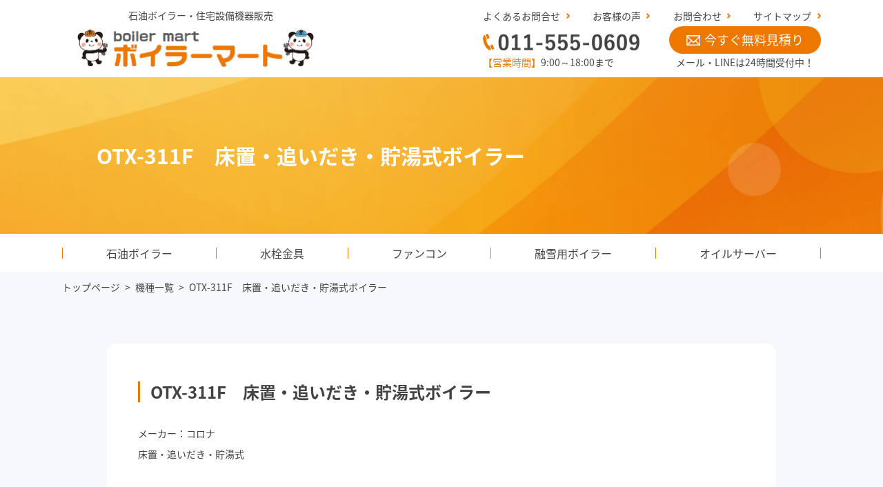

--- FILE ---
content_type: text/html; charset=UTF-8
request_url: https://boiler-mart.com/model/otx-311f%E3%80%80%E5%BA%8A%E7%BD%AE%E3%83%BB%E8%BF%BD%E3%81%84%E3%81%A0%E3%81%8D%E3%83%BB%E8%B2%AF%E6%B9%AF%E5%BC%8F%E3%83%9C%E3%82%A4%E3%83%A9%E3%83%BC/
body_size: 8919
content:
<!doctype html>
<html lang="ja">

<head>
  <meta charset="utf-8">
  <meta name="viewport" content="width=device-width,initial-scale=1.0">
  <meta name="format-detection" content="telephone=no">
  <meta name="keywords" content="ボイラー,交換,札幌NO1">
  <title>OTX-311F　床置・追いだき・貯湯式ボイラー│札幌ボイラーマート
        </title>
	<meta name="description" content="
  	札幌ボイラーマート 	     " />
  <meta name='robots' content='max-image-preview:large' />
<link rel="alternate" type="application/rss+xml" title="札幌ボイラーマート &raquo; OTX-311F　床置・追いだき・貯湯式ボイラー のコメントのフィード" href="https://boiler-mart.com/model/otx-311f%e3%80%80%e5%ba%8a%e7%bd%ae%e3%83%bb%e8%bf%bd%e3%81%84%e3%81%a0%e3%81%8d%e3%83%bb%e8%b2%af%e6%b9%af%e5%bc%8f%e3%83%9c%e3%82%a4%e3%83%a9%e3%83%bc/feed/" />
<link rel="alternate" title="oEmbed (JSON)" type="application/json+oembed" href="https://boiler-mart.com/wp-json/oembed/1.0/embed?url=https%3A%2F%2Fboiler-mart.com%2Fmodel%2Fotx-311f%25e3%2580%2580%25e5%25ba%258a%25e7%25bd%25ae%25e3%2583%25bb%25e8%25bf%25bd%25e3%2581%2584%25e3%2581%25a0%25e3%2581%258d%25e3%2583%25bb%25e8%25b2%25af%25e6%25b9%25af%25e5%25bc%258f%25e3%2583%259c%25e3%2582%25a4%25e3%2583%25a9%25e3%2583%25bc%2F" />
<link rel="alternate" title="oEmbed (XML)" type="text/xml+oembed" href="https://boiler-mart.com/wp-json/oembed/1.0/embed?url=https%3A%2F%2Fboiler-mart.com%2Fmodel%2Fotx-311f%25e3%2580%2580%25e5%25ba%258a%25e7%25bd%25ae%25e3%2583%25bb%25e8%25bf%25bd%25e3%2581%2584%25e3%2581%25a0%25e3%2581%258d%25e3%2583%25bb%25e8%25b2%25af%25e6%25b9%25af%25e5%25bc%258f%25e3%2583%259c%25e3%2582%25a4%25e3%2583%25a9%25e3%2583%25bc%2F&#038;format=xml" />
<style id='wp-img-auto-sizes-contain-inline-css' type='text/css'>
img:is([sizes=auto i],[sizes^="auto," i]){contain-intrinsic-size:3000px 1500px}
/*# sourceURL=wp-img-auto-sizes-contain-inline-css */
</style>
<style id='wp-emoji-styles-inline-css' type='text/css'>

	img.wp-smiley, img.emoji {
		display: inline !important;
		border: none !important;
		box-shadow: none !important;
		height: 1em !important;
		width: 1em !important;
		margin: 0 0.07em !important;
		vertical-align: -0.1em !important;
		background: none !important;
		padding: 0 !important;
	}
/*# sourceURL=wp-emoji-styles-inline-css */
</style>
<style id='wp-block-library-inline-css' type='text/css'>
:root{--wp-block-synced-color:#7a00df;--wp-block-synced-color--rgb:122,0,223;--wp-bound-block-color:var(--wp-block-synced-color);--wp-editor-canvas-background:#ddd;--wp-admin-theme-color:#007cba;--wp-admin-theme-color--rgb:0,124,186;--wp-admin-theme-color-darker-10:#006ba1;--wp-admin-theme-color-darker-10--rgb:0,107,160.5;--wp-admin-theme-color-darker-20:#005a87;--wp-admin-theme-color-darker-20--rgb:0,90,135;--wp-admin-border-width-focus:2px}@media (min-resolution:192dpi){:root{--wp-admin-border-width-focus:1.5px}}.wp-element-button{cursor:pointer}:root .has-very-light-gray-background-color{background-color:#eee}:root .has-very-dark-gray-background-color{background-color:#313131}:root .has-very-light-gray-color{color:#eee}:root .has-very-dark-gray-color{color:#313131}:root .has-vivid-green-cyan-to-vivid-cyan-blue-gradient-background{background:linear-gradient(135deg,#00d084,#0693e3)}:root .has-purple-crush-gradient-background{background:linear-gradient(135deg,#34e2e4,#4721fb 50%,#ab1dfe)}:root .has-hazy-dawn-gradient-background{background:linear-gradient(135deg,#faaca8,#dad0ec)}:root .has-subdued-olive-gradient-background{background:linear-gradient(135deg,#fafae1,#67a671)}:root .has-atomic-cream-gradient-background{background:linear-gradient(135deg,#fdd79a,#004a59)}:root .has-nightshade-gradient-background{background:linear-gradient(135deg,#330968,#31cdcf)}:root .has-midnight-gradient-background{background:linear-gradient(135deg,#020381,#2874fc)}:root{--wp--preset--font-size--normal:16px;--wp--preset--font-size--huge:42px}.has-regular-font-size{font-size:1em}.has-larger-font-size{font-size:2.625em}.has-normal-font-size{font-size:var(--wp--preset--font-size--normal)}.has-huge-font-size{font-size:var(--wp--preset--font-size--huge)}.has-text-align-center{text-align:center}.has-text-align-left{text-align:left}.has-text-align-right{text-align:right}.has-fit-text{white-space:nowrap!important}#end-resizable-editor-section{display:none}.aligncenter{clear:both}.items-justified-left{justify-content:flex-start}.items-justified-center{justify-content:center}.items-justified-right{justify-content:flex-end}.items-justified-space-between{justify-content:space-between}.screen-reader-text{border:0;clip-path:inset(50%);height:1px;margin:-1px;overflow:hidden;padding:0;position:absolute;width:1px;word-wrap:normal!important}.screen-reader-text:focus{background-color:#ddd;clip-path:none;color:#444;display:block;font-size:1em;height:auto;left:5px;line-height:normal;padding:15px 23px 14px;text-decoration:none;top:5px;width:auto;z-index:100000}html :where(.has-border-color){border-style:solid}html :where([style*=border-top-color]){border-top-style:solid}html :where([style*=border-right-color]){border-right-style:solid}html :where([style*=border-bottom-color]){border-bottom-style:solid}html :where([style*=border-left-color]){border-left-style:solid}html :where([style*=border-width]){border-style:solid}html :where([style*=border-top-width]){border-top-style:solid}html :where([style*=border-right-width]){border-right-style:solid}html :where([style*=border-bottom-width]){border-bottom-style:solid}html :where([style*=border-left-width]){border-left-style:solid}html :where(img[class*=wp-image-]){height:auto;max-width:100%}:where(figure){margin:0 0 1em}html :where(.is-position-sticky){--wp-admin--admin-bar--position-offset:var(--wp-admin--admin-bar--height,0px)}@media screen and (max-width:600px){html :where(.is-position-sticky){--wp-admin--admin-bar--position-offset:0px}}

/*# sourceURL=wp-block-library-inline-css */
</style><style id='global-styles-inline-css' type='text/css'>
:root{--wp--preset--aspect-ratio--square: 1;--wp--preset--aspect-ratio--4-3: 4/3;--wp--preset--aspect-ratio--3-4: 3/4;--wp--preset--aspect-ratio--3-2: 3/2;--wp--preset--aspect-ratio--2-3: 2/3;--wp--preset--aspect-ratio--16-9: 16/9;--wp--preset--aspect-ratio--9-16: 9/16;--wp--preset--color--black: #000000;--wp--preset--color--cyan-bluish-gray: #abb8c3;--wp--preset--color--white: #ffffff;--wp--preset--color--pale-pink: #f78da7;--wp--preset--color--vivid-red: #cf2e2e;--wp--preset--color--luminous-vivid-orange: #ff6900;--wp--preset--color--luminous-vivid-amber: #fcb900;--wp--preset--color--light-green-cyan: #7bdcb5;--wp--preset--color--vivid-green-cyan: #00d084;--wp--preset--color--pale-cyan-blue: #8ed1fc;--wp--preset--color--vivid-cyan-blue: #0693e3;--wp--preset--color--vivid-purple: #9b51e0;--wp--preset--gradient--vivid-cyan-blue-to-vivid-purple: linear-gradient(135deg,rgb(6,147,227) 0%,rgb(155,81,224) 100%);--wp--preset--gradient--light-green-cyan-to-vivid-green-cyan: linear-gradient(135deg,rgb(122,220,180) 0%,rgb(0,208,130) 100%);--wp--preset--gradient--luminous-vivid-amber-to-luminous-vivid-orange: linear-gradient(135deg,rgb(252,185,0) 0%,rgb(255,105,0) 100%);--wp--preset--gradient--luminous-vivid-orange-to-vivid-red: linear-gradient(135deg,rgb(255,105,0) 0%,rgb(207,46,46) 100%);--wp--preset--gradient--very-light-gray-to-cyan-bluish-gray: linear-gradient(135deg,rgb(238,238,238) 0%,rgb(169,184,195) 100%);--wp--preset--gradient--cool-to-warm-spectrum: linear-gradient(135deg,rgb(74,234,220) 0%,rgb(151,120,209) 20%,rgb(207,42,186) 40%,rgb(238,44,130) 60%,rgb(251,105,98) 80%,rgb(254,248,76) 100%);--wp--preset--gradient--blush-light-purple: linear-gradient(135deg,rgb(255,206,236) 0%,rgb(152,150,240) 100%);--wp--preset--gradient--blush-bordeaux: linear-gradient(135deg,rgb(254,205,165) 0%,rgb(254,45,45) 50%,rgb(107,0,62) 100%);--wp--preset--gradient--luminous-dusk: linear-gradient(135deg,rgb(255,203,112) 0%,rgb(199,81,192) 50%,rgb(65,88,208) 100%);--wp--preset--gradient--pale-ocean: linear-gradient(135deg,rgb(255,245,203) 0%,rgb(182,227,212) 50%,rgb(51,167,181) 100%);--wp--preset--gradient--electric-grass: linear-gradient(135deg,rgb(202,248,128) 0%,rgb(113,206,126) 100%);--wp--preset--gradient--midnight: linear-gradient(135deg,rgb(2,3,129) 0%,rgb(40,116,252) 100%);--wp--preset--font-size--small: 13px;--wp--preset--font-size--medium: 20px;--wp--preset--font-size--large: 36px;--wp--preset--font-size--x-large: 42px;--wp--preset--spacing--20: 0.44rem;--wp--preset--spacing--30: 0.67rem;--wp--preset--spacing--40: 1rem;--wp--preset--spacing--50: 1.5rem;--wp--preset--spacing--60: 2.25rem;--wp--preset--spacing--70: 3.38rem;--wp--preset--spacing--80: 5.06rem;--wp--preset--shadow--natural: 6px 6px 9px rgba(0, 0, 0, 0.2);--wp--preset--shadow--deep: 12px 12px 50px rgba(0, 0, 0, 0.4);--wp--preset--shadow--sharp: 6px 6px 0px rgba(0, 0, 0, 0.2);--wp--preset--shadow--outlined: 6px 6px 0px -3px rgb(255, 255, 255), 6px 6px rgb(0, 0, 0);--wp--preset--shadow--crisp: 6px 6px 0px rgb(0, 0, 0);}:where(.is-layout-flex){gap: 0.5em;}:where(.is-layout-grid){gap: 0.5em;}body .is-layout-flex{display: flex;}.is-layout-flex{flex-wrap: wrap;align-items: center;}.is-layout-flex > :is(*, div){margin: 0;}body .is-layout-grid{display: grid;}.is-layout-grid > :is(*, div){margin: 0;}:where(.wp-block-columns.is-layout-flex){gap: 2em;}:where(.wp-block-columns.is-layout-grid){gap: 2em;}:where(.wp-block-post-template.is-layout-flex){gap: 1.25em;}:where(.wp-block-post-template.is-layout-grid){gap: 1.25em;}.has-black-color{color: var(--wp--preset--color--black) !important;}.has-cyan-bluish-gray-color{color: var(--wp--preset--color--cyan-bluish-gray) !important;}.has-white-color{color: var(--wp--preset--color--white) !important;}.has-pale-pink-color{color: var(--wp--preset--color--pale-pink) !important;}.has-vivid-red-color{color: var(--wp--preset--color--vivid-red) !important;}.has-luminous-vivid-orange-color{color: var(--wp--preset--color--luminous-vivid-orange) !important;}.has-luminous-vivid-amber-color{color: var(--wp--preset--color--luminous-vivid-amber) !important;}.has-light-green-cyan-color{color: var(--wp--preset--color--light-green-cyan) !important;}.has-vivid-green-cyan-color{color: var(--wp--preset--color--vivid-green-cyan) !important;}.has-pale-cyan-blue-color{color: var(--wp--preset--color--pale-cyan-blue) !important;}.has-vivid-cyan-blue-color{color: var(--wp--preset--color--vivid-cyan-blue) !important;}.has-vivid-purple-color{color: var(--wp--preset--color--vivid-purple) !important;}.has-black-background-color{background-color: var(--wp--preset--color--black) !important;}.has-cyan-bluish-gray-background-color{background-color: var(--wp--preset--color--cyan-bluish-gray) !important;}.has-white-background-color{background-color: var(--wp--preset--color--white) !important;}.has-pale-pink-background-color{background-color: var(--wp--preset--color--pale-pink) !important;}.has-vivid-red-background-color{background-color: var(--wp--preset--color--vivid-red) !important;}.has-luminous-vivid-orange-background-color{background-color: var(--wp--preset--color--luminous-vivid-orange) !important;}.has-luminous-vivid-amber-background-color{background-color: var(--wp--preset--color--luminous-vivid-amber) !important;}.has-light-green-cyan-background-color{background-color: var(--wp--preset--color--light-green-cyan) !important;}.has-vivid-green-cyan-background-color{background-color: var(--wp--preset--color--vivid-green-cyan) !important;}.has-pale-cyan-blue-background-color{background-color: var(--wp--preset--color--pale-cyan-blue) !important;}.has-vivid-cyan-blue-background-color{background-color: var(--wp--preset--color--vivid-cyan-blue) !important;}.has-vivid-purple-background-color{background-color: var(--wp--preset--color--vivid-purple) !important;}.has-black-border-color{border-color: var(--wp--preset--color--black) !important;}.has-cyan-bluish-gray-border-color{border-color: var(--wp--preset--color--cyan-bluish-gray) !important;}.has-white-border-color{border-color: var(--wp--preset--color--white) !important;}.has-pale-pink-border-color{border-color: var(--wp--preset--color--pale-pink) !important;}.has-vivid-red-border-color{border-color: var(--wp--preset--color--vivid-red) !important;}.has-luminous-vivid-orange-border-color{border-color: var(--wp--preset--color--luminous-vivid-orange) !important;}.has-luminous-vivid-amber-border-color{border-color: var(--wp--preset--color--luminous-vivid-amber) !important;}.has-light-green-cyan-border-color{border-color: var(--wp--preset--color--light-green-cyan) !important;}.has-vivid-green-cyan-border-color{border-color: var(--wp--preset--color--vivid-green-cyan) !important;}.has-pale-cyan-blue-border-color{border-color: var(--wp--preset--color--pale-cyan-blue) !important;}.has-vivid-cyan-blue-border-color{border-color: var(--wp--preset--color--vivid-cyan-blue) !important;}.has-vivid-purple-border-color{border-color: var(--wp--preset--color--vivid-purple) !important;}.has-vivid-cyan-blue-to-vivid-purple-gradient-background{background: var(--wp--preset--gradient--vivid-cyan-blue-to-vivid-purple) !important;}.has-light-green-cyan-to-vivid-green-cyan-gradient-background{background: var(--wp--preset--gradient--light-green-cyan-to-vivid-green-cyan) !important;}.has-luminous-vivid-amber-to-luminous-vivid-orange-gradient-background{background: var(--wp--preset--gradient--luminous-vivid-amber-to-luminous-vivid-orange) !important;}.has-luminous-vivid-orange-to-vivid-red-gradient-background{background: var(--wp--preset--gradient--luminous-vivid-orange-to-vivid-red) !important;}.has-very-light-gray-to-cyan-bluish-gray-gradient-background{background: var(--wp--preset--gradient--very-light-gray-to-cyan-bluish-gray) !important;}.has-cool-to-warm-spectrum-gradient-background{background: var(--wp--preset--gradient--cool-to-warm-spectrum) !important;}.has-blush-light-purple-gradient-background{background: var(--wp--preset--gradient--blush-light-purple) !important;}.has-blush-bordeaux-gradient-background{background: var(--wp--preset--gradient--blush-bordeaux) !important;}.has-luminous-dusk-gradient-background{background: var(--wp--preset--gradient--luminous-dusk) !important;}.has-pale-ocean-gradient-background{background: var(--wp--preset--gradient--pale-ocean) !important;}.has-electric-grass-gradient-background{background: var(--wp--preset--gradient--electric-grass) !important;}.has-midnight-gradient-background{background: var(--wp--preset--gradient--midnight) !important;}.has-small-font-size{font-size: var(--wp--preset--font-size--small) !important;}.has-medium-font-size{font-size: var(--wp--preset--font-size--medium) !important;}.has-large-font-size{font-size: var(--wp--preset--font-size--large) !important;}.has-x-large-font-size{font-size: var(--wp--preset--font-size--x-large) !important;}
/*# sourceURL=global-styles-inline-css */
</style>

<style id='classic-theme-styles-inline-css' type='text/css'>
/*! This file is auto-generated */
.wp-block-button__link{color:#fff;background-color:#32373c;border-radius:9999px;box-shadow:none;text-decoration:none;padding:calc(.667em + 2px) calc(1.333em + 2px);font-size:1.125em}.wp-block-file__button{background:#32373c;color:#fff;text-decoration:none}
/*# sourceURL=/wp-includes/css/classic-themes.min.css */
</style>
<link rel="https://api.w.org/" href="https://boiler-mart.com/wp-json/" /><link rel="EditURI" type="application/rsd+xml" title="RSD" href="https://boiler-mart.com/bmsystem/xmlrpc.php?rsd" />
<meta name="generator" content="WordPress 6.9" />
<link rel="canonical" href="https://boiler-mart.com/model/otx-311f%e3%80%80%e5%ba%8a%e7%bd%ae%e3%83%bb%e8%bf%bd%e3%81%84%e3%81%a0%e3%81%8d%e3%83%bb%e8%b2%af%e6%b9%af%e5%bc%8f%e3%83%9c%e3%82%a4%e3%83%a9%e3%83%bc/" />
<link rel='shortlink' href='https://boiler-mart.com/?p=1444' />
	<!-- Google Tag Manager -->
<script>(function(w,d,s,l,i){w[l]=w[l]||[];w[l].push({'gtm.start':
new Date().getTime(),event:'gtm.js'});var f=d.getElementsByTagName(s)[0],
j=d.createElement(s),dl=l!='dataLayer'?'&l='+l:'';j.async=true;j.src=
'https://www.googletagmanager.com/gtm.js?id='+i+dl;f.parentNode.insertBefore(j,f);
})(window,document,'script','dataLayer','GTM-5WTDSL9B');</script>
<!-- End Google Tag Manager -->
  <!-- CSS -->
  <link rel="stylesheet" href="/bmsystem/wp-content/themes/bm/assets/css/style.css?v=1.5.4">
  <link rel="stylesheet" href="/css/slick.css">
  <link rel="stylesheet" href="/css/slick-theme.css">
  <!-- js -->
  <!--[if lt IE 9]>
    <script src="http://html5shim.googlecode.com/svn/trunk/html5.js"></script>
    <![endif]-->
  <script src="https://ajax.googleapis.com/ajax/libs/jquery/3.2.1/jquery.min.js"></script>
  <script src="/js/cmn.js?v=1.2"></script>
  <script src="/js/slick.min.js"></script>
	<!-- Google tag (gtag.js) -->
<script async src="https://www.googletagmanager.com/gtag/js?id=AW-792419184">
</script>
<script>
  window.dataLayer = window.dataLayer || [];
  function gtag(){dataLayer.push(arguments);}
  gtag('js', new Date());

  gtag('config', 'AW-792419184');
</script>
</head>

<body id="lower">
<!-- Google Tag Manager (noscript) -->
<noscript><iframe src="https://www.googletagmanager.com/ns.html?id=GTM-5WTDSL9B"
height="0" width="0" style="display:none;visibility:hidden"></iframe></noscript>
<!-- End Google Tag Manager (noscript) -->
  <header class="header">
    <h1>ボイラー交換　ボイラー取り替え工事　給湯器交換</h1>
    <div>
      <dl>
        <dt>
          <p class="pc">石油ボイラー・住宅設備機器販売</p>
          <a href="/">
            <img src="/img/cmn/logo.jpg?_1l" alt="" width="372">
          </a>
          </dt>
        <dd>
          <ul class="pc">
            <li><a href="/qa/">よくあるお問合せ</a></li>
            <li><a href="/voice/">お客様の声</a></li>
            <li><a href="/contact/">お問合わせ</a></li>
            <li><a href="/sitemap/">サイトマップ</a></li>
          </ul>
          <div class="header__tel pc">
            <img src="/img/cmn/pic_tel.jpg" alt="" width="245">
            <p><span>【営業時間】</span>9:00～18:00まで</p>
          </div>
          <div class="header__mail pc">
            <a href="/mitumori/"><img src="/img/cmn/icon_mail.jpg" alt="" width="20">今すぐ無料見積り</a>
            <p>メール・LINEは24時間受付中！</p>
          </div>
          <a href="javascript:void(0);" id="menu_btn" class="sp"><img src="/img/sp/btn_menu01.jpg" alt="" width="40"></a>
        </dd>
      </dl>
    </div>
  </header>

  <div class="menu" id="menu">
    <div>
      <div>
        <a href="tel:0115550609"><img src="/img/cmn/pic_tel.jpg" alt="" width="245"></a>
        <p><span>【営業時間】</span>9:00～18:00まで<br>メール・LINEは24時間受付中！</p>
        <a href="/mitumori/"><img src="/img/cmn/icon_mail.jpg" alt="" width="20">今すぐ無料見積り</a>
      </div>
      <ul>
        <li>
          <a href="/">HOME</a>
          <li>
            <a href="/boiler/">石油ボイラー</a>
            <ul>
              <li><a href="/ecofeel/">エコフィール</a></li>
              <li><a href="/kyuto/">石油給湯ボイラー</a></li>
              <li><a href="/onsui/">石油暖房ボイラー</a></li>
              <li><a href="/ms/">マンション取替用石油式ボイラー</a></li>
              <li><a href="/jyusetu03/">オイルサーバー</a></li>
              <li><a href="/jyusetu05/">融雪用ボイラー</a></li>
            </ul>
            <a href="/suisen/">水栓金具</a>
            <a href="/jyusetu10/">住宅設備機器</a>
          </li>
          <li>
            <a href="">サービスについて</a>
            <ul>
              <li><a href="/service/">業務内容・取扱商品</a></li>
              <li><a href="/flow/">取付完了までの流れ</a></li>
              <li><a href="/after/">アフターメンテナンス</a></li>
              <li><a href="javascript:void(0);">不凍液交換について</a></li>
              <li><a href="javascript:void(0);">エア抜きについて</a></li>
              <li><a href="/sekoulist/">施工事例</a></li>
            </ul>
          </li>
          <li>
            <a href="/about/">ボイラーマートについて</a>
            <ul>
              <li><a href="/newslist/">お知らせ</a></li>
              <li><a href="/case_list/">症状から選ぶ</a></li>
              <li><a href="/qa/">よくあるご質問</a></li>
              <li><a href="/voice/">お客様のお喜びの声ご紹介</a></li>
              <li><a href="/company/">会社概要</a></li>
              <li><a href="/area/">対応地域</a></li>
              <li><a href="/sitemap/">サイトマップ</a></li>
              <li><a href="/privacy/">個人情報保護方針</a></li>
              <li><a href="/mitumori/">無料見積りフォーム</a></li>
              <li><a href="/contact/">お問い合わせ</a></li>
            </ul>
          </li>
      </ul>
    </div>
  </div>
<div class="mainvis">
  <div>
    <h2>OTX-311F　床置・追いだき・貯湯式ボイラー</h2>
  </div>
</div>

<nav class="nav">
  <ul>
    <li class="orange pc">
      <a href="/boiler/">石油ボイラー</a>
      <ul>
        <li><a href="/ecofeel/">エコフィール</a></li>
        <li><a href="/kyuto/">石油給湯ボイラー</a></li>
        <li><a href="/onsui/">石油暖房ボイラー</a></li>
        <li><a href="/ms/">マンションボイラー</a></li>
        <li><a href="/jyusetu03/">オイルサーバー交換</a></li>
		<li><a href="/hutoeki/">不凍液交換</a></li>
      </ul>
    </li>
    <li class="green sp">
      <a href="/kyuto/">石油給湯ボイラー</a>
    </li>
    <li class="orange sp">
      <a href="/onsui/">石油暖房ボイラー</a>
    </li>
    <li class="blue"><a href="/suisen/">水栓金具</a></li>
    <li class="pink"><a href="/jyusetu10/">ファンコン</a>
    </li>
    <li class="kimidori">
      <a href="/jyusetu05/">融雪用ボイラー</a>
    </li>
    <li class="yellow">
      <a href="/jyusetu03/">オイルサーバー</a>
    </li>
    <!--<li class="pink">
      <a href="/mitumori/">無料見積もり</a>
    </li>-->
  </ul>
</nav>
<div class="bread">
  <ul>
    <li><a href="/">トップページ</a></li>
    <li>&gt;</li>
    <li><a href="/modellist/">機種一覧</a></li>
    <li>&gt;</li>
    <li>OTX-311F　床置・追いだき・貯湯式ボイラー</li>
  </ul>
</div>

<main class="detail">
  <section class="detail__sec01">
    <div>
      <div>
        <div class="detail__sec01__title">
          <h2>OTX-311F　床置・追いだき・貯湯式ボイラー</h2>
        </div>
        <div class="detail__sec01__post">
            <p>
                メーカー：コロナ<br>
                床置・追いだき・貯湯式            </p>
                    </div>
      </div>
    </div>
  </section>
</main>

<div class="bnr">
  <div>
    <dl>
      <dt>
        <img src="/img/top/pic12.jpg?_1" alt="" width="89">
        <p>お電話で無料相談</p>
    <span><a href="tel:0115550609"><img src="/img/cmn/pic_tel.jpg" alt="" width="245"></a></span>
        <p><span>【営業時間】</span>9:00～18:00まで</p>
      </dt>
      <dd>
        <img src="/img/top/pic13.jpg" alt="" width="89">
        <p>WEBから無料見積り</p>
        <a href="/mitumori/">見積り依頼はこちら</a>
        <p>業界初！現地調査不要でスマホから<br>撮った写真が送れる！！</p>
      </dd>
    </dl>
      <div>
        <a href="https://liff.line.me/1645278921-kWRPP32q/?accountId=474mhnmi"><img src="/bmsystem/wp-content/themes/bm/assets/img/cmn/pic_line.jpg" alt="" width="100"></a>
        <p><span>Lineで無料見積り</span></p>
      </div>
  </div>
</div>
   
  <footer class="footer">
    <div>
      <ul class="footer__nav">
        <li>
          <a href="/service/">サービスについて</a>
          <ul>
             <li><a href="/">トップページ</a></li>
            <li><a href="/service/">業務内容・取扱商品</a></li>
            <li><a href="/flow/">お引き渡しまでの流れ</a></li>
             <li><a href="/after/">アフター対応</a></li>
            <li><a href="javascript:void(0);">不凍液交換について</a></li>
            <li><a href="javascript:void(0);">エア抜きについて</a></li>
            <li><a href="/sekoulist/">施工事例</a></li>
          </ul>
        </li>
        <li>
          <a href="/boiler/">石油ボイラー</a>
          <ul>
            <li><a href="/ecofeel/">エコフィール</a></li>
            <li><a href="/kyuto/">石油給湯ボイラー</a></li>
            <li><a href="/onsui/">石油暖房ボイラー</a></li>
            <li><a href="/ms/">マンション取替用石油式ボイラー</a></li>
            <li><a href="/manufacturer/">取り扱いメーカー</a></li>
          </ul>
          <a href="/suisen/">水栓金具</a>
          <a href="/jyusetulist/">住宅設備機器</a>
        </li>
        <li>
          <a href="/company/">ボイラーマートについて</a>
          <ul>
            <li><a href="/newslist/">お知らせ</a></li>
             <li><a href="/qa/">よくあるお問合わせ内容</a></li>
            <li><a href="/voice/">お客様の声</a></li>
            <li><a href="/company/">本社会社概要</a></li>
            <li><a href="/company_minami/">札幌南店　会社概要</a></li>
            <li><a href="/company_higashi/">札幌東店　会社概要</a></li>
             <li><a href="/credit/">お支払い方法</a></li>
            <!--<li><a href="https://line.me/ti/p/PvVap0Uebe">LINEお友達登録</a></li>-->
             <li><a href="/area/">工事対応エリア</a></li>
          </ul>
        </li>
      </ul>
      <ul class="footer__link">
        <li><a href="/">HOME</a></li>
        <li><a href="/sitemap/">サイトマップ</a></li>
        <li><a href="/privacy/">個人情報保護方針</a></li>
        <li><a href="/tokutei/">特定商取引法に基づく表記</a></li>
        <li><a href="/mitumori/">お見積もりフォーム</a></li>
        <li><a href="/contact/">お問い合わせ</a></li>
      </ul>
      <dl class="footer__info">
        <dt>
          <img src="/img/cmn/logo_footer02.jpg" alt="" width="316">
        </dt>
        <dd>
          <p style="margin-bottom: 20px;">ボイラーマート本社<br>札幌市中央区南3条東2丁目二条GCビル6F<br>TEL　<span class="tel">011-555-0609</span>　　FAX　011-557-4946　　<br>メール　info@boiler-mart.com</p>
          <p style="margin-bottom: 20px;">ボイラーマート札幌南店<br>札幌市中央区南20条西12丁目1-24　サニー山鼻1F</p>
          <p>ボイラーマート札幌東店<br>札幌市東区北30条東1丁目2-26</p>
        </dd>
      </dl>
    </div>
  </footer>
  <div class="copy">
    <p>Copyright © 2026 boilermart.</p>
  </div>
  <script type="speculationrules">
{"prefetch":[{"source":"document","where":{"and":[{"href_matches":"/*"},{"not":{"href_matches":["/bmsystem/wp-*.php","/bmsystem/wp-admin/*","/bmsystem/wp-content/uploads/*","/bmsystem/wp-content/*","/bmsystem/wp-content/plugins/*","/bmsystem/wp-content/themes/bm/*","/*\\?(.+)"]}},{"not":{"selector_matches":"a[rel~=\"nofollow\"]"}},{"not":{"selector_matches":".no-prefetch, .no-prefetch a"}}]},"eagerness":"conservative"}]}
</script>
<script id="wp-emoji-settings" type="application/json">
{"baseUrl":"https://s.w.org/images/core/emoji/17.0.2/72x72/","ext":".png","svgUrl":"https://s.w.org/images/core/emoji/17.0.2/svg/","svgExt":".svg","source":{"concatemoji":"https://boiler-mart.com/bmsystem/wp-includes/js/wp-emoji-release.min.js?ver=6.9"}}
</script>
<script type="module">
/* <![CDATA[ */
/*! This file is auto-generated */
const a=JSON.parse(document.getElementById("wp-emoji-settings").textContent),o=(window._wpemojiSettings=a,"wpEmojiSettingsSupports"),s=["flag","emoji"];function i(e){try{var t={supportTests:e,timestamp:(new Date).valueOf()};sessionStorage.setItem(o,JSON.stringify(t))}catch(e){}}function c(e,t,n){e.clearRect(0,0,e.canvas.width,e.canvas.height),e.fillText(t,0,0);t=new Uint32Array(e.getImageData(0,0,e.canvas.width,e.canvas.height).data);e.clearRect(0,0,e.canvas.width,e.canvas.height),e.fillText(n,0,0);const a=new Uint32Array(e.getImageData(0,0,e.canvas.width,e.canvas.height).data);return t.every((e,t)=>e===a[t])}function p(e,t){e.clearRect(0,0,e.canvas.width,e.canvas.height),e.fillText(t,0,0);var n=e.getImageData(16,16,1,1);for(let e=0;e<n.data.length;e++)if(0!==n.data[e])return!1;return!0}function u(e,t,n,a){switch(t){case"flag":return n(e,"\ud83c\udff3\ufe0f\u200d\u26a7\ufe0f","\ud83c\udff3\ufe0f\u200b\u26a7\ufe0f")?!1:!n(e,"\ud83c\udde8\ud83c\uddf6","\ud83c\udde8\u200b\ud83c\uddf6")&&!n(e,"\ud83c\udff4\udb40\udc67\udb40\udc62\udb40\udc65\udb40\udc6e\udb40\udc67\udb40\udc7f","\ud83c\udff4\u200b\udb40\udc67\u200b\udb40\udc62\u200b\udb40\udc65\u200b\udb40\udc6e\u200b\udb40\udc67\u200b\udb40\udc7f");case"emoji":return!a(e,"\ud83e\u1fac8")}return!1}function f(e,t,n,a){let r;const o=(r="undefined"!=typeof WorkerGlobalScope&&self instanceof WorkerGlobalScope?new OffscreenCanvas(300,150):document.createElement("canvas")).getContext("2d",{willReadFrequently:!0}),s=(o.textBaseline="top",o.font="600 32px Arial",{});return e.forEach(e=>{s[e]=t(o,e,n,a)}),s}function r(e){var t=document.createElement("script");t.src=e,t.defer=!0,document.head.appendChild(t)}a.supports={everything:!0,everythingExceptFlag:!0},new Promise(t=>{let n=function(){try{var e=JSON.parse(sessionStorage.getItem(o));if("object"==typeof e&&"number"==typeof e.timestamp&&(new Date).valueOf()<e.timestamp+604800&&"object"==typeof e.supportTests)return e.supportTests}catch(e){}return null}();if(!n){if("undefined"!=typeof Worker&&"undefined"!=typeof OffscreenCanvas&&"undefined"!=typeof URL&&URL.createObjectURL&&"undefined"!=typeof Blob)try{var e="postMessage("+f.toString()+"("+[JSON.stringify(s),u.toString(),c.toString(),p.toString()].join(",")+"));",a=new Blob([e],{type:"text/javascript"});const r=new Worker(URL.createObjectURL(a),{name:"wpTestEmojiSupports"});return void(r.onmessage=e=>{i(n=e.data),r.terminate(),t(n)})}catch(e){}i(n=f(s,u,c,p))}t(n)}).then(e=>{for(const n in e)a.supports[n]=e[n],a.supports.everything=a.supports.everything&&a.supports[n],"flag"!==n&&(a.supports.everythingExceptFlag=a.supports.everythingExceptFlag&&a.supports[n]);var t;a.supports.everythingExceptFlag=a.supports.everythingExceptFlag&&!a.supports.flag,a.supports.everything||((t=a.source||{}).concatemoji?r(t.concatemoji):t.wpemoji&&t.twemoji&&(r(t.twemoji),r(t.wpemoji)))});
//# sourceURL=https://boiler-mart.com/bmsystem/wp-includes/js/wp-emoji-loader.min.js
/* ]]> */
</script>
</body>

</html>